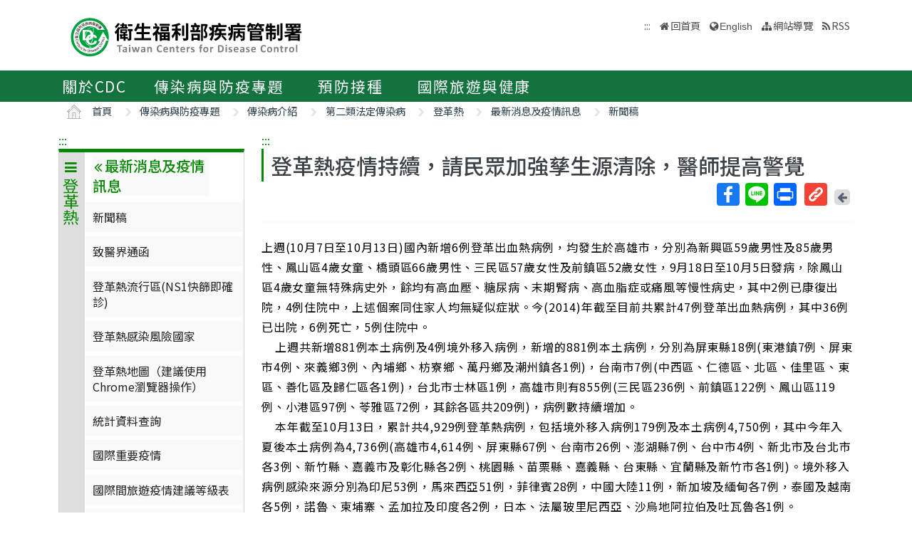

--- FILE ---
content_type: text/html; charset=utf-8
request_url: https://www.cdc.gov.tw/Category/ListContent/z3l-ni_hN8XQhdqusEuKQA?uaid=XgXYJFlTP8BiAVz5fYuTMQ
body_size: 11188
content:

<!DOCTYPE html>
<html lang="zh-Hant-TW">
<head>
    <!-- _Layout.cshtml -->
    <title>登革熱疫情持續，請民眾加強孳生源清除，醫師提高警覺 - 衛生福利部疾病管制署</title>
    <link rel="shortcut icon" href="/favicon.ico">
    <meta http-equiv="Content-Type" content="text/html; charset=UTF-8">
    <meta http-equiv="X-UA-Compatible" content="IE=edge">
    <meta name="viewport" content="width=device-width, initial-scale=1">
    <meta name="Accessible_website" content="本網站通過AA檢測等級無障礙網頁檢測" />
    <meta name="title" content="" />

<meta name="description" content="" />
<meta name="keyword" content="" />
<meta name="subject" content="疾病管制署中文版" />

    <meta property="og:image" content="https://www.cdc.gov.tw/Images/logo_square.jpg" />
    <meta property="og:title" content="登革熱疫情持續，請民眾加強孳生源清除，醫師提高警覺" />
    
    
    
    
    <!-- 引入字型20210726 -->
    <link rel="preconnect" href="//fonts.googleapis.com">
    <link rel="preconnect" href="//fonts.gstatic.com" crossorigin>
    <link href="//fonts.googleapis.com/css2?family=Noto+Sans+TC:wght@100;300;400;500;700;900&display=swap" rel="stylesheet">
    <link href="/Content/bootstrap.min.css" rel="stylesheet"/>

    <link href="/Content/jquery-ui.min.css" rel="stylesheet"/>
<link href="/Content/animate.css" rel="stylesheet"/>
<link href="/Scripts/line-icons/line-icons.css" rel="stylesheet"/>
<link href="/Content/font-awesome.css" rel="stylesheet"/>
<link href="/Scripts/scrollbar/css/jquery.mCustomScrollbar.css" rel="stylesheet"/>
<link href="/Scripts/owl-carousel2/owlcarousel/assets/owl.carousel.min.css" rel="stylesheet"/>
<link href="/Scripts/owl-carousel2/owlcarousel/assets/owl.theme.default.min.css" rel="stylesheet"/>
<link href="/Content/icofont.css" rel="stylesheet"/>
<link href="/Scripts/line-icons-pro/styles.css" rel="stylesheet"/>
<link href="/Scripts/cubeportfolio/css/cubeportfolio.min.css" rel="stylesheet"/>
<link href="/Content/j_accessible.css" rel="stylesheet"/>
<link href="/Content/datatables.min.css" rel="stylesheet"/>
<link href="/Scripts/sky-forms-pro/skyforms/css/sky-forms-green.css" rel="stylesheet"/>
<link href="/Scripts/slick/slick.css" rel="stylesheet"/>
<link href="/Content/colorV3.css" rel="stylesheet"/>
<link href="/Content/hover-min.css" rel="stylesheet"/>
<link href="/Scripts/multilevelpushmenu/demo/covermode/covermode.css" rel="stylesheet"/>
<link href="/Content/style.css" rel="stylesheet"/>
<link href="/Content/dataTables.bootstrap5.min.css" rel="stylesheet"/>
<link href="/Content/ie10-viewport-bug-workaround.css" rel="stylesheet"/>

    <!-- 20190322 Nick GA -->
        <!-- Global site tag (gtag.js) - Google Analytics -->
        <script async src="//www.googletagmanager.com/gtag/js?id=UA-38073643-1"></script>
        <script>
            window.dataLayer = window.dataLayer || [];
            function gtag() { dataLayer.push(arguments); }
            gtag('js', new Date());

            gtag('config', 'UA-38073643-1');
        </script>
    <script src="/Scripts/jquery-3.7.1.js"></script>

</head>
<body class="header-fixed horizontal-menu page-type_green2 style_ch content_page">
    <style>
        body {
            /*overflow-x: hidden !important;*/
        }

        * {
            font-family: 'Noto Sans TC', sans-serif;
        }
    </style>
    <div class="wrapper">
        <div id="header">
            <header class="header-v5 header-static">
                <noscript>
                    <p style="text-align: center;">『您的瀏覽器不支援JavaScript功能，若網頁功能無法正常使用時，請開啟瀏覽器JavaScript狀態』</p>
                </noscript>
                <a title="跳到主要內容區 ALT+C" onclick="toAnchor('ContentFirstLink')" onkeypress="javascript: if(event.keyCode == 13 || event.keyCode == 32) toAnchor('ContentFirstLink')" href="javascript:void(0)" class="sr-only sr-only-focusable" id="skippy">
                    <span class="skiplink-text">主要內容區 ALT+C</span>
                </a>
                <nav class="navbar navbar-default mega-menu">
                    <div class="container">
                        <div class="navbar-header">
                            <!-- <button type="button" class="navbar-toggle" data-bs-toggle="collapse" data-bs-target=".navbar-responsive-collapse">
                                <span class="sr-only">Toggle navigation</span>
                                <span class="icon-bar"></span>
                                <span class="icon-bar"></span>
                                <span class="icon-bar"></span>
                            </button> -->
                            <a class="language_btn" href="/En" title="English">EN</a>
                            <div class="menu-toggle">
                                <div class="hamburger">
                                    <span></span>
                                    <span></span>
                                    <span></span>
                                </div>
                                <div class="cross">
                                    <span></span>
                                    <span></span>
                                </div>
                            </div>
                            <h1 class="logoh1">
                                <a class="navbar-brand" href="/" title="衛生福利部疾病管制署">
                                    <img src="/Images/logo_1.svg" alt="衛生福利部疾病管制署Logo標誌">
                                </a>
                            </h1>
                        </div>
                        <div class="hidden-xs pull-right">
                            <ul class="navbar-ul">
                                <li>
                                    
                                    <a accesskey="U" href="#accesskeyU" id="accesskeyU" title="上方導覽區"><span>:::</span></a>
                                </li>
                                <li class="">
                                    <a href="/" title="回首頁">回首頁</a>
                                </li>
                                <li>
                                    <a href="/En" id="JQ_mainLanguage" title="English" >English</a>
                                </li>
                                <li>
                                    <a href="/Home/Sitemap" title="網站導覽"  role="button">網站導覽</a>
                                </li>
                                <li>
                                    <a href="/RSS" title="RSS">RSS</a>
                                </li>
                            </ul>
                        </div>
                    </div>
                </nav>
                <div class="bar bar2" id="fixnav">
    <div class="barsearch" style="position: relative;">
        <label for="KeyWord" class="">全站搜尋</label>
        <input type="text" value="" id="KeyWord" accesskey="S" class="text KeyWord" placeholder="全站搜尋" title="全站搜尋">
        <input type="submit" value="搜尋" id="total_search" title="搜尋(另開視窗)" class="btn barsearchBtn" aria-label="提交搜尋關鍵字">
        <!-- <a style="display: block;
        position: absolute;
        bottom: 10px;
        left: 11px;
        display: block;
        border: solid 2px;
        padding: 0px 10px;" href="/En">English</a> -->
    </div>
    <div class="container">
        <div class="bar-inner d-print-none">
                <ul>
                        <li class="mega">
                            <a href="javascript:;" title="關於CDC">關於CDC<span class="arrow"></span></a>

                                <div class="mega">
                                    <div class="container">
                                        <ul class="sub-menu">
                                                <li>
                                                    <a href="/Category/Page/FBu4BEKk3d-PY0QD25swbQ" 
                                                       title="署長簡介">署長簡介</a>
                                                </li>
                                                <li>
                                                    <a href="/Category/MPage/WX00NbSVNG6VQ1dshFrQ_w" 
                                                       title="副署長簡介">副署長簡介</a>
                                                </li>
                                                <li>
                                                    <a href="/Category/Page/MTqnNaOG-jHJxOJ-HsxYyg" 
                                                       title="沿革與成果">沿革與成果</a>
                                                </li>
                                                <li>
                                                    <a href="/CdcOrganization/Index/cBX61rWwT5TKpS7BbMzKag" 
                                                       title="組織與職掌">組織與職掌</a>
                                                </li>
                                                <li>
                                                    <a href="/Category/MPage/kVzFWokFW3l9_YeB8idzuw" 
                                                       title="重大政策">重大政策</a>
                                                </li>
                                                <li>
                                                    <a href="/Category/List/3UATgJ9_kkHimGdkBKskPA" 
                                                       title="法令規章">法令規章</a>
                                                </li>
                                                <li>
                                                    <a href="/Category/List/abYRVtgFiTeOpA1lsLeZWg" 
                                                       title="政府資料公開">政府資料公開</a>
                                                </li>
                                                <li>
                                                    <a href="/Category/List/8Dk7lnIZOe_9IiuFFIqmCA" 
                                                       title="衛生調查訓練班(FETP)">衛生調查訓練班(FETP)</a>
                                                </li>
                                                <li>
                                                    <a href="/Category/MPage/6CJ7RCriP1wF4BmtgAhKuA" 
                                                       title="國家衛生指揮中心(NHCC)">國家衛生指揮中心(NHCC)</a>
                                                </li>
                                                <li>
                                                    <a href="/Category/Page/b_NCRMZiFLmXGmwIIY334w" 
                                                       title="與我聯繫">與我聯繫</a>
                                                </li>
                                        </ul>
                                    </div>
                                </div>
                        </li>
                        <li class="mega">
                            <a href="javascript:;" title="傳染病與防疫專題">傳染病與防疫專題<span class="arrow"></span></a>

                                <div class="mega">
                                    <div class="container">
                                        <ul class="sub-menu">
                                                <li>
                                                    <a href="/Disease/Index" 
                                                       title="傳染病介紹">傳染病介紹</a>
                                                </li>
                                                <li>
                                                    <a href="/Category/DiseaseManual/bU9xd21vK0l5S3gwb3VUTldqdVNnQT09" 
                                                       title="傳染病防治工作手冊">傳染病防治工作手冊</a>
                                                </li>
                                                <li>
                                                    <a href="/Category/DiseaseDefine/ZW54U0FpVVhpVGR3UkViWm8rQkNwUT09" 
                                                       title="傳染病病例定義及檢體送驗">傳染病病例定義及檢體送驗</a>
                                                </li>
                                                <li>
                                                    <a href="/Category/DiseaseTeach/R2tEUCtZUlRpUFJUbmRyT0gxSVlpZz09" 
                                                       title="傳染病核心教材">傳染病核心教材</a>
                                                </li>
                                                <li>
                                                    <a href="/Category/List/cdY5T1LSwpw6wKrEAt7yCw" 
                                                       title="手部衛生專區">手部衛生專區</a>
                                                </li>
                                                <li>
                                                    <a href="/Category/List/CKUj1F_woc-K_eZZ51jcQQ" 
                                                       title="應變整備專區">應變整備專區</a>
                                                </li>
                                                <li>
                                                    <a href="/Category/List/Wie5hDvyNkeG_ZypRcxssw" 
                                                       title="醫療機構感染管制">醫療機構感染管制</a>
                                                </li>
                                                <li>
                                                    <a href="/Category/List/BwUMudpBBYa4cwkWYmeaJw" 
                                                       title="實驗室生物安全">實驗室生物安全</a>
                                                </li>
                                                <li>
                                                    <a href="/Category/List/sbu7N0TPqLjKBz65260pdQ" 
                                                       title="長期照護機構感染管制">長期照護機構感染管制</a>
                                                </li>
                                                <li>
                                                    <a href="/Category/List/m6WabdS8tHTXcOkBGtlaew" 
                                                       title="抗生素抗藥性管理">抗生素抗藥性管理</a>
                                                </li>
                                        </ul>
                                    </div>
                                </div>
                        </li>
                        <li class="mega">
                            <a href="javascript:;" title="預防接種">預防接種<span class="arrow"></span></a>

                                <div class="mega">
                                    <div class="container">
                                        <ul class="sub-menu">
                                                <li>
                                                    <a href="https://vaxmap.cdc.gov.tw/" target=_blank
                                                       title="流感新冠疫苗及流感藥劑地圖(另開新視窗)">流感新冠疫苗及流感藥劑地圖</a>
                                                </li>
                                                <li>
                                                    <a href="/Category/List/SI4DlKBGujaYVJVSVKmwJw" 
                                                       title="疫苗資訊">疫苗資訊</a>
                                                </li>
                                                <li>
                                                    <a href="/Category/List/_MJYeQXoPjzYik1sYwTj6Q" 
                                                       title="公費疫苗項目與接種時程">公費疫苗項目與接種時程</a>
                                                </li>
                                                <li>
                                                    <a href="/Category/List/fAKownqYZkbLT9yoRi1fIA" 
                                                       title="各類對象預防接種建議">各類對象預防接種建議</a>
                                                </li>
                                                <li>
                                                    <a href="/Category/List/JPpvMPdtecyvEo1QNitvyA" 
                                                       title="疫苗簡介">疫苗簡介</a>
                                                </li>
                                                <li>
                                                    <a href="/Category/List/TcKynGco9G59NR02tsMyaQ" 
                                                       title="預防接種單位及諮詢資訊">預防接種單位及諮詢資訊</a>
                                                </li>
                                                <li>
                                                    <a href="/Category/List/tCJPCJ4I3Z2wKdkp85LdRQ" 
                                                       title="衛生專業人員工作指引 ">衛生專業人員工作指引 </a>
                                                </li>
                                                <li>
                                                    <a href="/Category/List/p-wHN68uxEHcx_vEVJl5hw" 
                                                       title="相關法規與委員會">相關法規與委員會</a>
                                                </li>
                                                <li>
                                                    <a href="/Category/List/W2EoTuScoXvFk8a2KpFXeA" 
                                                       title="預防接種受害救濟">預防接種受害救濟</a>
                                                </li>
                                                <li>
                                                    <a href="/Category/MPage/l_z6ZKErZJ063m6OV_8nXQ" 
                                                       title="抗蛇毒血清資訊">抗蛇毒血清資訊</a>
                                                </li>
                                                <li>
                                                    <a href="https://www.cdc.gov.tw/Category/Page/CIy--f_6O0__x-lXRm0JEw" 
                                                       title="主動捐款疫苗基金">主動捐款疫苗基金</a>
                                                </li>
                                        </ul>
                                    </div>
                                </div>
                        </li>
                        <li class="mega">
                            <a href="javascript:;" title="國際旅遊與健康">國際旅遊與健康<span class="arrow"></span></a>

                                <div class="mega">
                                    <div class="container">
                                        <ul class="sub-menu">
                                                <li>
                                                    <a href="/Category/List/7XRS9-rOLh8NhijuoCCegA" 
                                                       title="國際疫情及建議等級">國際疫情及建議等級</a>
                                                </li>
                                                <li>
                                                    <a href="/Category/List/3GJWZ0ETfmdGzIS7H0Jucg" 
                                                       title="旅遊醫學">旅遊醫學</a>
                                                </li>
                                                <li>
                                                    <a href="/Category/List/KD2YdU8aMn2oY0DD38sfPg" 
                                                       title="檢疫業務">檢疫業務</a>
                                                </li>
                                                <li>
                                                    <a href="/Category/List/-AWq9qHaYEuu9DvgrF4ebw" 
                                                       title="外國人健康管理">外國人健康管理</a>
                                                </li>
                                        </ul>
                                    </div>
                                </div>
                        </li>
                </ul>
        </div>
    </div>
</div>


            </header>
        </div>
        
<section class="RWDTop">
    <!--麵包屑 start -->
    <div class="container">
        


<div class="container">
    <ol class="cd-breadcrumb custom-separator">
        <li>
            <img class="location_home" src="/Images/home.svg" alt="" /><a href="/" title="首頁">首頁</a>
        </li>
                <li>
                    
                    <a href="/Category/List/YO8ijNELGNv7z-E1M3oBtQ" title="傳染病與防疫專題">
                        傳染病與防疫專題
                    </a>
                </li>
                <li>
                    
                    <a href="/Disease/Index" title="傳染病介紹">
                        傳染病介紹
                    </a>
                </li>
                <li>
                    
                    <a href="/Category/List/fKZiToejhl_4ylW32thvQA" title="第二類法定傳染病">
                        第二類法定傳染病
                    </a>
                </li>
                <li>
                    
                    <a href="https://www.cdc.gov.tw/Disease/SubIndex/WYbKe3aE7LiY5gb-eA8PBw" title="登革熱">
                        登革熱
                    </a>
                </li>
                <li>
                    
                    <a href="/Category/List/nFqbyDDKTzaRmmgkUcjHpw" title="最新消息及疫情訊息">
                        最新消息及疫情訊息
                    </a>
                </li>
                <li>
                    
                    <a href="/Category/NewsPage/z3l-ni_hN8XQhdqusEuKQA" title="新聞稿">
                        新聞稿
                    </a>
                </li>
    </ol>
</div>


    </div>
    <!--麵包屑 end -->
    
        <div class="container">
            <div class="row">
                <div class="col-md-3 d-none d-md-block">
                    

<div class="contect_in_menu_1">
        <div class="multilevel_nav menu_box ken" data-level="1">
            <div class="h3 no"><span class="multilevel_title"><i class="fa fa-reorder"></i>登革熱</span></div>
            <div class="multilevel_span" data-level="1"><a href="#" style="visibility: visible;display: block;background: none;padding: 0px;margin: 0px;" title="登革熱"><i class="fa fa-reorder"></i>登革熱</a></div>
            <ul>
                            <li>
                                

            <a href="/Category/Page/e6K1xXr0VJQ7FuxsMtMVhw" title="疾病介紹" id="9088" >疾病介紹</a>


                            </li>
                            <li>
                                <a href="#" id="9089" title="最新消息及疫情訊息"><i class="fa fa-angle-right" aria-hidden="true"></i>最新消息及疫情訊息</a>
                                <div class="menu_box" data-level="2">
                                    <div class="h3">
                                        <div class="multilevel_title">
                                            <a href="#" class="multilevel_span_1" title="最新消息及疫情訊息">
                                            <i class="fa fa-angle-double-left"></i>
                                            最新消息及疫情訊息</a>
                                        </div>
                                    </div>
                                    <div class="multilevel_span" data-level="2">
                                        <a href="#" style="visibility: visible;display: block;background: none;padding: 0px;margin: 0px;" class="multilevel_span_2" title="最新消息及疫情訊息"><i class="fa fa-angle-double-left"></i>最新消息及疫情訊息</a>
                                    </div>
                                    <ul>
                                                    <li>
                                                        

        <a href="/Category/NewsPage/z3l-ni_hN8XQhdqusEuKQA" title="新聞稿" id="9090" >新聞稿</a>


                                                    </li>
                                                    <li>
                                                        

        <a href="/Category/NewsPage/cCxrEghl6ceLx4c1Ajga6w" title="致醫界通函" id="9091" >致醫界通函</a>


                                                    </li>
                                                    <li>
                                                        

            <a href="/Category/Page/4P2qD-t-9mHerwmoo57n5w" title="登革熱流行區(NS1快篩即確診)" id="15342" >登革熱流行區(NS1快篩即確診)</a>


                                                    </li>
                                                    <li>
                                                        

            <a href="/Category/Page/xQlZW-qNcNnwG7cgQoaXiA" title="登革熱感染風險國家" id="16555" >登革熱感染風險國家</a>


                                                    </li>
                                                    <li>
                                                        

            <a href="/Category/Page/I9UJGJZVK7_uvIYOV2X5tQ" title="登革熱地圖（建議使用Chrome瀏覽器操作）" id="9092" >登革熱地圖（建議使用Chrome瀏覽器操作）</a>


                                                    </li>
                                                    <li>
                                                        

            <a href="https://nidss.cdc.gov.tw/ch/SingleDisease.aspx?dc=1&amp;dt=2&amp;disease=061" title="統計資料查詢(另開新視窗)" id="9093" target=_blank onclick="AddReadCount('9','6001')">統計資料查詢</a>


                                                    </li>
                                                    <li>
                                                        

        <a href="/TravelEpidemic/List/WUIzODVTdnQ2NUZIYmMrQzRpdFAwUT09?diseaseId=V1liS2UzYUU3TGlZNWdiK2VBOFBCdz09" title="國際重要疫情" id="9094" >國際重要疫情</a>


                                                    </li>
                                                    <li>
                                                        

            <a href="https://www.cdc.gov.tw/CountryEpidLevel/Index/NlUwZUNvckRWQ09CbDJkRVFjaExjUT09" title="國際間旅遊疫情建議等級表" id="13431" >國際間旅遊疫情建議等級表</a>


                                                    </li>
                                                    <li>
                                                        

        <a href="/Category/List/BXbjvXxMLca5S2iaFmBtXQ" title="病媒蚊高風險地區" id="14542" >病媒蚊高風險地區</a>


                                                    </li>
                                    </ul>
                                </div>
                            </li>
                            <li>
                                

        <a href="/Category/MPage/O5l65bHP7CwFNJOsF7wXbA" title="重要指引及教材" id="9095" >重要指引及教材</a>


                            </li>
                            <li>
                                

        <a href="/Category/MPage/wDZ5z1ljrRi-Ug32diOcRw" title="治療照護" id="9096" >治療照護</a>


                            </li>
                            <li>
                                <a href="#" id="9097" title="病媒蚊資料"><i class="fa fa-angle-right" aria-hidden="true"></i>病媒蚊資料</a>
                                <div class="menu_box" data-level="2">
                                    <div class="h3">
                                        <div class="multilevel_title">
                                            <a href="#" class="multilevel_span_1" title="病媒蚊資料">
                                            <i class="fa fa-angle-double-left"></i>
                                            病媒蚊資料</a>
                                        </div>
                                    </div>
                                    <div class="multilevel_span" data-level="2">
                                        <a href="#" style="visibility: visible;display: block;background: none;padding: 0px;margin: 0px;" class="multilevel_span_2" title="病媒蚊資料"><i class="fa fa-angle-double-left"></i>病媒蚊資料</a>
                                    </div>
                                    <ul>
                                                    <li>
                                                        

        <a href="/Category/MPage/dhLmpgjy8kbtnbyn6GWiFA" title="臺灣地區埃及斑蚊分布鄉鎮現況" id="10385" >臺灣地區埃及斑蚊分布鄉鎮現況</a>


                                                    </li>
                                                    <li>
                                                        

        <a href="/Category/NewsPage/0BhRQWTf3QSkAys2TE_qQg" title="斑蚊藥效試驗結果" id="10384" >斑蚊藥效試驗結果</a>


                                                    </li>
                                                    <li>
                                                        

        <a href="/Category/NewsPage/aef-buAKJs7OIwmZPuiDqg" title="病媒蚊密度調查" id="9098" >病媒蚊密度調查</a>


                                                    </li>
                                    </ul>
                                </div>
                            </li>
                            <li>
                                <a href="#" id="9099" title="宣導素材"><i class="fa fa-angle-right" aria-hidden="true"></i>宣導素材</a>
                                <div class="menu_box" data-level="2">
                                    <div class="h3">
                                        <div class="multilevel_title">
                                            <a href="#" class="multilevel_span_1" title="宣導素材">
                                            <i class="fa fa-angle-double-left"></i>
                                            宣導素材</a>
                                        </div>
                                    </div>
                                    <div class="multilevel_span" data-level="2">
                                        <a href="#" style="visibility: visible;display: block;background: none;padding: 0px;margin: 0px;" class="multilevel_span_2" title="宣導素材"><i class="fa fa-angle-double-left"></i>宣導素材</a>
                                    </div>
                                    <ul>
                                                    <li>
                                                        

        <a href="https://www.cdc.gov.tw/Advocacy/SubIndex/2xHloQ6fXNagOKPnayrjgQ?diseaseId=WYbKe3aE7LiY5gb-eA8PBw" title="多媒體" id="9100" >多媒體</a>


                                                    </li>
                                                    <li>
                                                        

        <a href="https://www.cdc.gov.tw/Advocacy/SubIndex/2xHloQ6fXNagOKPnayrjgQ?diseaseId=WYbKe3aE7LiY5gb-eA8PBw&amp;tab=2" title="海報" id="9101" >海報</a>


                                                    </li>
                                                    <li>
                                                        

        <a href="https://www.cdc.gov.tw/Advocacy/SubIndex/2xHloQ6fXNagOKPnayrjgQ?diseaseId=WYbKe3aE7LiY5gb-eA8PBw&amp;tab=3" title="單張" id="9102" >單張</a>


                                                    </li>
                                                    <li>
                                                        

        <a href="https://www.cdc.gov.tw/Advocacy/SubIndex/2xHloQ6fXNagOKPnayrjgQ?diseaseId=WYbKe3aE7LiY5gb-eA8PBw&amp;tab=4" title="手冊" id="9103" >手冊</a>


                                                    </li>
                                                    <li>
                                                        

        <a href="https://www.cdc.gov.tw/Advocacy/SubIndex/2xHloQ6fXNagOKPnayrjgQ?diseaseId=WYbKe3aE7LiY5gb-eA8PBw&amp;tab=5" title="廣播" id="9104" >廣播</a>


                                                    </li>
                                                    <li>
                                                        

        <a href="https://www.cdc.gov.tw/Advocacy/SubIndex/2xHloQ6fXNagOKPnayrjgQ?diseaseId=WYbKe3aE7LiY5gb-eA8PBw&amp;tab=6" title="其他" id="9105" >其他</a>


                                                    </li>
                                    </ul>
                                </div>
                            </li>
                            <li>
                                <a href="#" id="9106" title="研究出版"><i class="fa fa-angle-right" aria-hidden="true"></i>研究出版</a>
                                <div class="menu_box" data-level="2">
                                    <div class="h3">
                                        <div class="multilevel_title">
                                            <a href="#" class="multilevel_span_1" title="研究出版">
                                            <i class="fa fa-angle-double-left"></i>
                                            研究出版</a>
                                        </div>
                                    </div>
                                    <div class="multilevel_span" data-level="2">
                                        <a href="#" style="visibility: visible;display: block;background: none;padding: 0px;margin: 0px;" class="multilevel_span_2" title="研究出版"><i class="fa fa-angle-double-left"></i>研究出版</a>
                                    </div>
                                    <ul>
                                                    <li>
                                                        

            <a href="https://ah.cdc.gov.tw/planSearch?title=登革熱" title="歷年研究計畫(另開新視窗)" id="16478" target=_blank>歷年研究計畫</a>


                                                    </li>
                                                    <li>
                                                        

        <a href="/InfectionReport/List/d6lLBAUTe89Fk6FpZX2PgA?pageId=vropP_BL-TpPDvG94ABqZA&amp;diseaseId=WYbKe3aE7LiY5gb-eA8PBw" title="圖書" id="9109" >圖書</a>


                                                    </li>
                                                    <li>
                                                        

        <a href="https://www.cdc.gov.tw/EpidemicTheme/List/oH-IET2oKZs8jbG36aAIgg?diseaseId=WYbKe3aE7LiY5gb-eA8PBw" title="疫情報導" id="13003" >疫情報導</a>


                                                    </li>
                                    </ul>
                                </div>
                            </li>
                            <li>
                                <a href="#" id="11582" title="Q&amp;A"><i class="fa fa-angle-right" aria-hidden="true"></i>Q&amp;A</a>
                                <div class="menu_box" data-level="2">
                                    <div class="h3">
                                        <div class="multilevel_title">
                                            <a href="#" class="multilevel_span_1" title="Q&amp;A">
                                            <i class="fa fa-angle-double-left"></i>
                                            Q&amp;A</a>
                                        </div>
                                    </div>
                                    <div class="multilevel_span" data-level="2">
                                        <a href="#" style="visibility: visible;display: block;background: none;padding: 0px;margin: 0px;" class="multilevel_span_2" title="Q&amp;A"><i class="fa fa-angle-double-left"></i>Q&amp;A</a>
                                    </div>
                                    <ul>
                                                    <li>
                                                        

        <a href="/Category/QAPage/9WWkS28Y2GGBPTpSSxmkZg" title="基礎篇" id="11583" >基礎篇</a>


                                                    </li>
                                                    <li>
                                                        

        <a href="/Category/QAPage/7EK9XTR8z3bCHl-ovNluEw" title="防蚊篇" id="11584" >防蚊篇</a>


                                                    </li>
                                                    <li>
                                                        

        <a href="/Category/QAPage/ON6_rz3HaJyNljQDG_tdcg" title="防疫篇" id="11585" >防疫篇</a>


                                                    </li>
                                                    <li>
                                                        

        <a href="/Category/QAPage/IMf7ZouyXJCHiq3c3iwM9Q" title="就醫治療篇" id="11586" >就醫治療篇</a>


                                                    </li>
                                    </ul>
                                </div>
                            </li>
            </ul>
        </div>
</div>

                </div>
                <div class="col-md-9">
                    <div class="news-v3">
                        <h2 class="con-title">
                            登革熱疫情持續，請民眾加強孳生源清除，醫師提高警覺
                        </h2>
                            
<style>
    .modal-title {
        float: left;
    }

    .LinkIcon {
        background: #F44336;
        width: 32px;
        height: 32px;
        border-radius: 4px;
        display: flex;
        justify-content: center;
        align-items: center;
    }

        .LinkIcon img {
            margin: auto;
            width: 20px;
            margin-left: 5px;
        }

    .LinkModalDiv {
        overflow-y: hidden;
        overflow-x: auto;
    }

        .LinkModalDiv a {
            font-size: 0.75em;
        }

    .btn-secondary {
        background-color: #6c757d;
        border-color: #6c757d;
    }
</style>
<div class="social-all pull-right">
    <ul>
        <li><!-- AddToAny BEGIN -->
<div class="a2a_kit a2a_kit_size_32 a2a_default_style">
    <a class="a2a_button_facebook" title="Facebook(新視窗開啟)">Facebook</a>
    <a class="a2a_button_line" title="Line(新視窗開啟)">Line</a>
    
    <a class="a2a_button_print" title="列印(新視窗開啟)">列印</a>
</div>

<script async src="/Scripts/addtoany.js"></script>
<!-- AddToAny END --></li>
        
        <li >
            <a href="#" onclick="getShortUrl();" title="取得短網址" class="return-page" data-bs-toggle="modal" data-bs-target="#LinkModal">
                <div class="LinkIcon">
                    <img src="/Images/icons/link.png" alt="連結" />
                </div>
                <span class="sr-only">取得短網址</span>
            </a>
        </li>
        <li>
            <a href="javascript:history.back();" title="回上一頁" class="return-page">
                <span class="return-page-span">
                    <i class="fa fa-arrow-left" aria-hidden="true"></i>
                </span>
                <span class="sr-only">回上一頁</span>
                <noscript>( alt + ← 回上一頁)</noscript>
            </a>
        </li>
        
    </ul>
    <!-- Modal -->
    <div class="modal fade" id="LinkModal" tabindex="-1" role="dialog" aria-labelledby="exampleModalCenterTitle" aria-hidden="true" data-bs-backdrop="static" data-bs-keyboard="false">
        <div class="modal-dialog modal-dialog-centered" role="document">
            <div class="modal-content">
                <div class="modal-header">
                    <h5 class="modal-title" id="exampleModalLongTitle">取得短網址</h5>
                    <button type="button" class="btn-close" data-bs-dismiss="modal" aria-label="Close" />
                </div>
                <div class="modal-body">
                    <div class="LinkModalDiv">
                        <a id="myText"></a>
                    </div>
                </div>
                <div class="modal-footer">
                    <button type="button" class="btn btn-secondary" data-bs-dismiss="modal">關閉</button>
                    <button type="button" class="btn btn-primary" id="copyBtn" name="myText">複製</button>
                </div>
            </div>
        </div>
    </div>
</div>

<script type="text/javascript">
    $(function () {
        $("#copyBtn").click(function () {
            var name = $(this).attr('name');
            var el = document.getElementById(name);
            var range = document.createRange();
            range.selectNodeContents(el);
            var sel = window.getSelection();
            sel.removeAllRanges();
            sel.addRange(range);
            document.execCommand('copy');
            alert("複製成功");
            return false;
        });

        if (!$ESAPI) {
            org.owasp.esapi.ESAPI.initialize();
        }

        getShortUrl();
    });

    // 取得短網址
    function getShortUrl() {
        if (!$("#myText").text()) {
            var url = urlEncodeCover($ESAPI.encoder().encodeForURL(this.location.href));
            $.post('/ShortUrl/GetShortUrl', { Url: url }, function (o) {
                //console.log(o);
                $("#myText").text(o);
            });
        }
    }
</script>
                            <div class="clearfix"></div> 
                    </div>
                    <hr>
                    <!--內文 start-->
                    <p class="con-word">
                        <p>上週(10月7日至10月13日)國內新增6例登革出血熱病例，均發生於高雄市，分別為新興區59歲男性及85歲男性、鳳山區4歲女童、橋頭區66歲男性、三民區57歲女性及前鎮區52歲女性，9月18日至10月5日發病，除鳳山區4歲女童無特殊病史外，餘均有高血壓、糖尿病、末期腎病、高血脂症或痛風等慢性病史，其中2例已康復出院，4例住院中，上述個案同住家人均無疑似症狀。今(2014)年截至目前共累計47例登革出血熱病例，其中36例已出院，6例死亡，5例住院中。<br>
&nbsp;&nbsp;&nbsp; 上週共新增881例本土病例及4例境外移入病例，新增的881例本土病例，分別為屏東縣18例(東港鎮7例、屏東市4例、來義鄉3例、內埔鄉、枋寮鄉、萬丹鄉及潮州鎮各1例)，台南市7例(中西區、仁德區、北區、佳里區、東區、善化區及歸仁區各1例)，台北市士林區1例，高雄市則有855例(三民區236例、前鎮區122例、鳳山區119例、小港區97例、苓雅區72例，其餘各區共209例)，病例數持續增加。<br>
&nbsp;&nbsp;&nbsp; 本年截至10月13日，累計共4,929例登革熱病例，包括境外移入病例179例及本土病例4,750例，其中今年入夏後本土病例為4,736例(高雄市4,614例、屏東縣67例、台南市26例、澎湖縣7例、台中市4例、新北市及台北市各3例、新竹縣、嘉義市及彰化縣各2例、桃園縣、苗栗縣、嘉義縣、台東縣、宜蘭縣及新竹市各1例)。境外移入病例感染來源分別為印尼53例，馬來西亞51例，菲律賓28例，中國大陸11例，新加坡及緬甸各7例，泰國及越南各5例，諾魯、柬埔寨、孟加拉及印度各2例，日本、法屬玻里尼西亞、沙烏地阿拉伯及吐瓦魯各1例。<br>
　　疾管署呼籲，目前正值登革熱流行期，第一至四型登革病毒皆曾在南臺灣流行，如重複感染不同型別的登革病毒時，較可能導致症狀較為嚴重的登革出血熱。另外，文獻資料指出有糖尿病、高血壓等慢性病史之患者，為登革出血熱之高危險群。請民眾務必積極主動清除住家內外及周圍環境的病媒蚊孳生源，並加強個人保護措施以避免蚊蟲叮咬，以維護自身和家人的健康。相關資訊請參閱疾管署全球資訊網（<a href="https://www.cdc.gov.tw/" target="_self" title="疾管署全球資訊網">https://www.cdc.gov.tw/</a>）或撥打國內免費防疫專線1922（或0800-001922）洽詢。</p>

                    </p>
                                        <!--內文 end-->
                                    </div>
                <div class="date text-right">

                    發佈日期 2014/10/14
                </div>
                <hr>
            </div>
            <div class="clearfix"></div>
        </div>
</section>
        <div class="clearfix"></div>
        <div id="footer" class="d-print-none">
            <div class="footer-v4">
                

<a accesskey="B" href="#accesskeyB" id="accesskeyB" title="下方功能區"><span>:::</span></a>
<div class="container">
    <div class="row">
        <div class="col-md-12">
            <a class="JQfootermap footermap" title="網站導覽" role="button"  href="javascript:void(0);">網站導覽</a>
        </div>
    </div>
</div>
<div class="footer JQfootermapbox" style="display: none;">
    <div class="container">
            <div class="row">
                <!--MegaMenu start-->
                    <div class="col-md-3 md-margin-bottom-40">
                        <div class="posts">
                            <div class="headline">
                                <h2>關於CDC</h2>
                            </div>
                                <ul class="list-unstyled latest-list">
                                        <li class="active">
                                            <a href="/Category/Page/FBu4BEKk3d-PY0QD25swbQ"  title="署長簡介">署長簡介</a>
                                        </li>
                                        <li class="">
                                            <a href="/Category/MPage/WX00NbSVNG6VQ1dshFrQ_w"  title="副署長簡介">副署長簡介</a>
                                        </li>
                                        <li class="">
                                            <a href="/Category/Page/MTqnNaOG-jHJxOJ-HsxYyg"  title="沿革與成果">沿革與成果</a>
                                        </li>
                                        <li class="">
                                            <a href="/CdcOrganization/Index/cBX61rWwT5TKpS7BbMzKag"  title="組織與職掌">組織與職掌</a>
                                        </li>
                                        <li class="">
                                            <a href="/Category/MPage/kVzFWokFW3l9_YeB8idzuw"  title="重大政策">重大政策</a>
                                        </li>
                                        <li class="">
                                            <a href="/Category/List/3UATgJ9_kkHimGdkBKskPA"  title="法令規章">法令規章</a>
                                        </li>
                                        <li class="">
                                            <a href="/Category/List/abYRVtgFiTeOpA1lsLeZWg"  title="政府資料公開">政府資料公開</a>
                                        </li>
                                        <li class="">
                                            <a href="/Category/List/8Dk7lnIZOe_9IiuFFIqmCA"  title="衛生調查訓練班(FETP)">衛生調查訓練班(FETP)</a>
                                        </li>
                                        <li class="">
                                            <a href="/Category/MPage/6CJ7RCriP1wF4BmtgAhKuA"  title="國家衛生指揮中心(NHCC)">國家衛生指揮中心(NHCC)</a>
                                        </li>
                                        <li class="">
                                            <a href="/Category/Page/b_NCRMZiFLmXGmwIIY334w"  title="與我聯繫">與我聯繫</a>
                                        </li>
                                </ul>
                        </div>
                    </div>
                    <div class="col-md-3 md-margin-bottom-40">
                        <div class="posts">
                            <div class="headline">
                                <h2>傳染病與防疫專題</h2>
                            </div>
                                <ul class="list-unstyled latest-list">
                                        <li class="">
                                            <a href="/Disease/Index"  title="傳染病介紹">傳染病介紹</a>
                                        </li>
                                        <li class="">
                                            <a href="/Category/DiseaseManual/bU9xd21vK0l5S3gwb3VUTldqdVNnQT09"  title="傳染病防治工作手冊">傳染病防治工作手冊</a>
                                        </li>
                                        <li class="">
                                            <a href="/Category/DiseaseDefine/ZW54U0FpVVhpVGR3UkViWm8rQkNwUT09"  title="傳染病病例定義及檢體送驗">傳染病病例定義及檢體送驗</a>
                                        </li>
                                        <li class="">
                                            <a href="/Category/DiseaseTeach/R2tEUCtZUlRpUFJUbmRyT0gxSVlpZz09"  title="傳染病核心教材">傳染病核心教材</a>
                                        </li>
                                        <li class="">
                                            <a href="/Category/List/cdY5T1LSwpw6wKrEAt7yCw"  title="手部衛生專區">手部衛生專區</a>
                                        </li>
                                        <li class="">
                                            <a href="/Category/List/CKUj1F_woc-K_eZZ51jcQQ"  title="應變整備專區">應變整備專區</a>
                                        </li>
                                        <li class="">
                                            <a href="/Category/List/Wie5hDvyNkeG_ZypRcxssw"  title="醫療機構感染管制">醫療機構感染管制</a>
                                        </li>
                                        <li class="">
                                            <a href="/Category/List/BwUMudpBBYa4cwkWYmeaJw"  title="實驗室生物安全">實驗室生物安全</a>
                                        </li>
                                        <li class="">
                                            <a href="/Category/List/sbu7N0TPqLjKBz65260pdQ"  title="長期照護機構感染管制">長期照護機構感染管制</a>
                                        </li>
                                        <li class="">
                                            <a href="/Category/List/m6WabdS8tHTXcOkBGtlaew"  title="抗生素抗藥性管理">抗生素抗藥性管理</a>
                                        </li>
                                </ul>
                        </div>
                    </div>
                    <div class="col-md-3 md-margin-bottom-40">
                        <div class="posts">
                            <div class="headline">
                                <h2>預防接種</h2>
                            </div>
                                <ul class="list-unstyled latest-list">
                                        <li class="">
                                            <a href="https://vaxmap.cdc.gov.tw/" target=_blank title="流感新冠疫苗及流感藥劑地圖">流感新冠疫苗及流感藥劑地圖</a>
                                        </li>
                                        <li class="">
                                            <a href="/Category/List/SI4DlKBGujaYVJVSVKmwJw"  title="疫苗資訊">疫苗資訊</a>
                                        </li>
                                        <li class="">
                                            <a href="/Category/List/_MJYeQXoPjzYik1sYwTj6Q"  title="公費疫苗項目與接種時程">公費疫苗項目與接種時程</a>
                                        </li>
                                        <li class="">
                                            <a href="/Category/List/fAKownqYZkbLT9yoRi1fIA"  title="各類對象預防接種建議">各類對象預防接種建議</a>
                                        </li>
                                        <li class="">
                                            <a href="/Category/List/JPpvMPdtecyvEo1QNitvyA"  title="疫苗簡介">疫苗簡介</a>
                                        </li>
                                        <li class="">
                                            <a href="/Category/List/TcKynGco9G59NR02tsMyaQ"  title="預防接種單位及諮詢資訊">預防接種單位及諮詢資訊</a>
                                        </li>
                                        <li class="">
                                            <a href="/Category/List/tCJPCJ4I3Z2wKdkp85LdRQ"  title="衛生專業人員工作指引 ">衛生專業人員工作指引 </a>
                                        </li>
                                        <li class="">
                                            <a href="/Category/List/p-wHN68uxEHcx_vEVJl5hw"  title="相關法規與委員會">相關法規與委員會</a>
                                        </li>
                                        <li class="">
                                            <a href="/Category/List/W2EoTuScoXvFk8a2KpFXeA"  title="預防接種受害救濟">預防接種受害救濟</a>
                                        </li>
                                        <li class="">
                                            <a href="/Category/MPage/l_z6ZKErZJ063m6OV_8nXQ"  title="抗蛇毒血清資訊">抗蛇毒血清資訊</a>
                                        </li>
                                        <li class="">
                                            <a href="https://www.cdc.gov.tw/Category/Page/CIy--f_6O0__x-lXRm0JEw"  title="主動捐款疫苗基金">主動捐款疫苗基金</a>
                                        </li>
                                </ul>
                        </div>
                    </div>
                    <div class="col-md-3 md-margin-bottom-40">
                        <div class="posts">
                            <div class="headline">
                                <h2>國際旅遊與健康</h2>
                            </div>
                                <ul class="list-unstyled latest-list">
                                        <li class="">
                                            <a href="/Category/List/7XRS9-rOLh8NhijuoCCegA"  title="國際疫情及建議等級">國際疫情及建議等級</a>
                                        </li>
                                        <li class="">
                                            <a href="/Category/List/3GJWZ0ETfmdGzIS7H0Jucg"  title="旅遊醫學">旅遊醫學</a>
                                        </li>
                                        <li class="">
                                            <a href="/Category/List/KD2YdU8aMn2oY0DD38sfPg"  title="檢疫業務">檢疫業務</a>
                                        </li>
                                        <li class="">
                                            <a href="/Category/List/-AWq9qHaYEuu9DvgrF4ebw"  title="外國人健康管理">外國人健康管理</a>
                                        </li>
                                </ul>
                        </div>
                    </div>
                <!--MegaMenu end-->
            </div>
            <div class="clearfix"></div>
            <div class="row">
                <!--應用專區 id = 8758 start-->
                
    <div class="col-md-3 md-margin-bottom-40">
        <div class="posts">
            <div class="headline">
                <h2>
                    <a href="#" title="應用專區">應用專區</a>
                </h2>
            </div>
                <ul class="list-unstyled latest-list">
                        <li>
                            <a href="/Category/List/MkhS38gPsHznCR-_ySGVug" title="通報" id="8759">通報</a>
                        </li>
                        <li>
                            <a href="/Category/List/fl4pGet3T9fQxrpbICzuDw" title="檢驗" id="8760">檢驗</a>
                        </li>
                        <li>
                            <a href="/Advocacy" title="宣導" id="8767">宣導</a>
                        </li>
                        <li>
                            <a href="/Category/List/ZrvS2zJwZ03tl8CbKYdI8g" title="統計專區" id="8768">統計專區</a>
                        </li>
                        <li>
                            <a href="/Category/List/nyo1FTXu9DRrsRkV-q-SKg" title="申請" id="8770">申請</a>
                        </li>
                        <li>
                            <a href="/Category/List/bSitwTwKJeLOwBg1J5FCOg" title="研究" id="8781">研究</a>
                        </li>
                        <li>
                            <a href="/Category/List/Yvlmwzd6FVsWdYl8D_6uxg" title="出版品" id="8822">出版品</a>
                        </li>
                </ul>
        </div>
    </div>

                <!--應用專區 end-->
                <!--訊息專區 start-->
                <div class="col-md-3 md-margin-bottom-40">
                    <div class="posts">
                        <div class="headline">
                            <h2>訊息專區</h2>
                        </div>
                        <ul class="list-unstyled latest-list">
                                <li>
                                    <a href="/Bulletin/List/MmgtpeidAR5Ooai4-fgHzQ" title="新聞稿">新聞稿</a>
                                </li>
                                <li>
                                    <a href="/Bulletin/List/xpcl4W7tToptl-lFMjle2Q" title="澄清專區">澄清專區</a>
                                </li>
                                <li>
                                    <a href="/Bulletin/List/pTZD52C5-UQptvHaDt6kMQ" title="致醫界通函">致醫界通函</a>
                                </li>
                                <li>
                                    <a href="/Bulletin/List/VlzFKm-2NMec6nl5vg0qrw" title="採購公告">採購公告</a>
                                </li>
                                <li>
                                    <a href="/HireList" title="人才招募">人才招募</a>
                                </li>
                                <li>
                                    <a href="/Bulletin/List/OZTyKl2eXvfD_YjYbfBT7w" title="其他訊息">其他訊息</a>
                                </li>
                        </ul>
                    </div>
                </div>
                <!--訊息專區 end-->
            </div>
    </div>
</div>

                <div class="copyright">
                    <div class="container">
                        <div class="row">
                            <div class="col-md-12">
                                <nav class="statements">
                                    <ul class="statements-list">
                                        <li>
                                            <a href="/Category/FPage/vropP_BL-TpPDvG94ABqZA">隱私權保護</a>
                                        </li>
                                        <li>
                                            <a href="/Category/FPage/rcgx2nyHjUqM2zCl5nau7g">資訊安全</a>
                                        </li>
                                        <li>
                                            <a href="/Category/FPage/rvmij-b1qdDYyX_Olv67VQ">著作權聲明</a>
                                        </li>
                                        <li>
                                            <a href="/Category/FPage/TxkBIR9agw_IBRRmvn9TcQ">政府網站資料開放宣告</a>
                                        </li>
                                        <li>
                                            <a href="/Category/FPage/H7QkJbw4MlQX3u1Akf5AYw">雙語詞彙</a>
                                        </li>
                                        <li>
                                            <a href="/Subscription" title="電子報">電子報</a>
                                        </li>
                                        <li>
                                            <a href="/MailBox" title="署長信箱（另開新分頁）">署長信箱</a>
                                        </li>
                                        
                                    </ul>
                                </nav>
                            </div>
                            <div class="col-md-8">
                                <div class="statement">
                                    <div class="p-small">
                                        <div class="p-small-text-wrap">
                                            <a href="https://maps.app.goo.gl/JrjUJSReCgS2Ad3HA" target="_blank" title="網路地圖（另開新頁）">
                                                <i class="fa fa-map-marker" aria-hidden="true"></i> 100008 臺北市中正區林森南路6號
                                                <span class="amap">MAP</span> 電話：02-2395-9825
                                            </a>
                                        </div>
                                        <div class="p-small-text-wrap">
                                            <i class="fa fa-phone-square" aria-hidden="true"></i> 防疫專線：
                                            <a href="tel:1922" title="防疫專線（點擊撥打電話）">1922</a>或
                                            <a href="tel:0800-001922" title="防疫專線全年無休免付費（點擊撥打電話）">0800-001922</a> (全年無休免付費)
                                        </div>
                                        <div class="p-small-text-wrap">
                                            <i class="fa fa-fax" aria-hidden="true"></i> 聽語障服務免付費傳真：
                                            <a href="tel:+886-800-655955" title="聽語障服務免付費傳真（點擊撥打電話）">0800-655955</a>
                                        </div>
                                        
                                        <div class="p-small-text-wrap">
                                            <i class="fa fa-globe" aria-hidden="true"></i>國外可撥打
                                            <a href="tel:+886-800-001922" title="電子郵件（點擊寄信）">+886-800-001922</a>(自國外撥打回國須自付國際電話費用)
                                        </div>
                                        <div class="p-small-text-wrap">
                                            Copyright © 2026 衛生福利部 疾病管制署. All rights reserved.
                                        </div>
                                    </div>
                                </div>
                            </div>
                            <div class="col-md-4">
                                
                                
                                <div class="footer-brand text-right">
                                    <a class="m-r-10" href="https://accessibility.moda.gov.tw/Applications/Detail?category=20250919104659" title="無障礙網站(開新視窗)" target="_blank">
                                        <img src="/Images/AA.png" alt="通過AA無障礙網頁檢測" border="0" width="88" height="31" />
                                    </a>
                                    <a href="http://www.gov.tw/" target="_blank">
                                        <img src="/Images/egov.gif" alt="E 政府" title="我的E政府(開新視窗)" style="text-decoration: none">
                                    </a>
                                </div>


                                

                            </div>
                        </div>
                    </div>
                    <div class="container-fluid">
                        <div class="row">
                            <div class="col-md-12">
                                <div class="statement">
                                    <div class="p-small text-center">
                                        <div class="p-small-text-wrap">
                                            本網站建議使用 IE10 以上版本瀏覽器及以1920x1080解析度，以獲得最佳瀏覽體驗。<br />
                                            為提供使用者有文書軟體選擇的權利，本網站提供ODF開放文件格式，建議您安裝免費開源軟體
                                            <a href="https://www.ndc.gov.tw/cp.aspx?n=32A75A78342B669D" target="_blank">(https://www.ndc.gov.tw/cp.aspx?n=32A75A78342B669D)</a> 或以您慣用的軟體開啟文件。
                                        </div>
                                    </div>
                                </div>
                            </div>
                        </div>
                    </div>
                </div>
            </div>
        </div>
        <div class="sidenav-overlay hide"></div>
    </div>
    
    <script src="/Scripts/bootstrap.bundle.min.js"></script>

    <script src="/Scripts/jquery-ui-1.14.1.js"></script>
<script src="/Scripts/jquery.validate.js"></script>
<script src="/Scripts/jquery.validate.unobtrusive.js"></script>
<script src="/Scripts/back-to-top.js"></script>
<script src="/Scripts/smoothScroll.js"></script>
<script src="/Scripts/scrollbar/js/jquery.mCustomScrollbar.concat.min.js"></script>
<script src="/Scripts/cubeportfolio/js/jquery.cubeportfolio.min.js"></script>
<script src="/Scripts/jquery.dotdotdot.min.js"></script>
<script src="/Scripts/slick/slick.js"></script>
<script src="/Scripts/app.js"></script>
<script src="/Scripts/ESAPI/ESAPI_Standard_en_US.properties.js"></script>
<script src="/Scripts/ESAPI/esapi.js"></script>
<script src="/Scripts/ESAPI/Base.esapi.properties.js"></script>
<script src="/Scripts/extend.js"></script>
<script src="/Scripts/extend.xss.js"></script>
<script src="/Scripts/jquery.blImageCenter.js"></script>
<script src="/Scripts/sky-forms-pro/skyforms/js/jquery.maskedinput.min.js"></script>
<script src="/Scripts/datatables.min.js"></script>
<script src="/Scripts/holmes.js"></script>
<script src="/Scripts/Share.js"></script>
<script src="/Scripts/jquery.matchHeight.js"></script>
<script src="/Scripts/cdcgov.js"></script>
<script src="/Scripts/purify.min.js"></script>
<script src="/Scripts/owl-carousel2/owlcarousel/owl.carousel.min.js"></script>
<script src="/Scripts/dataTables.bootstrap5.min.js"></script>

    
    <script>
        
            $(document).ready(function () {
                $("#9089").click();
            });
        
</script>
<script>
     $(document).ready(function () {
         $('.bar-inner .sub-menu>li>a').matchHeight();
     });
    $(function () {
        $("*").on('keydown', function (event) {
            if (event.altKey && event.shiftKey && event.which == 83) {
                //console.log(event)
                event.preventDefault()
                $("#KeyWord").focus()
            }
        });
    })
</script>

    <script>
        $(function () {
            if (window.screen.width > 769) {
                window.onscroll = function () {
                    var topScroll = $(document).scrollTop();
                    var bignav = document.getElementById("fixnav");
                    if (topScroll > 50) {
                        bignav.style.position = 'fixed';
                        bignav.style.top = '0';
                    } else {
                        bignav.style.position = 'static';
                    }
                }
            }
            $("*").on('keydown', function (event) {
                if (event.which == 27) {
                    $("*").blur()
                }
            });
            //BrowseLog();
        });
    </script>
</body>
</html>


--- FILE ---
content_type: image/svg+xml
request_url: https://www.cdc.gov.tw/Images/cd-custom-separator.svg
body_size: 179
content:
<?xml version="1.0" encoding="utf-8"?>
<!-- Generator: Adobe Illustrator 21.1.0, SVG Export Plug-In . SVG Version: 6.00 Build 0)  -->
<svg version="1.1" id="Layer_1" xmlns="http://www.w3.org/2000/svg" xmlns:xlink="http://www.w3.org/1999/xlink" x="0px" y="0px"
	 viewBox="0 0 16 16" style="enable-background:new 0 0 16 16;" xml:space="preserve">
<style type="text/css">
	.st0{fill:#E5E5E5;}
</style>
<g>
	<g>
		<g>
			<polygon class="st0" points="8.6,2.2 4.6,2.2 9.3,7.6 4.6,13 8.6,13 13.2,7.6 			"/>
		</g>
	</g>
</g>
</svg>
